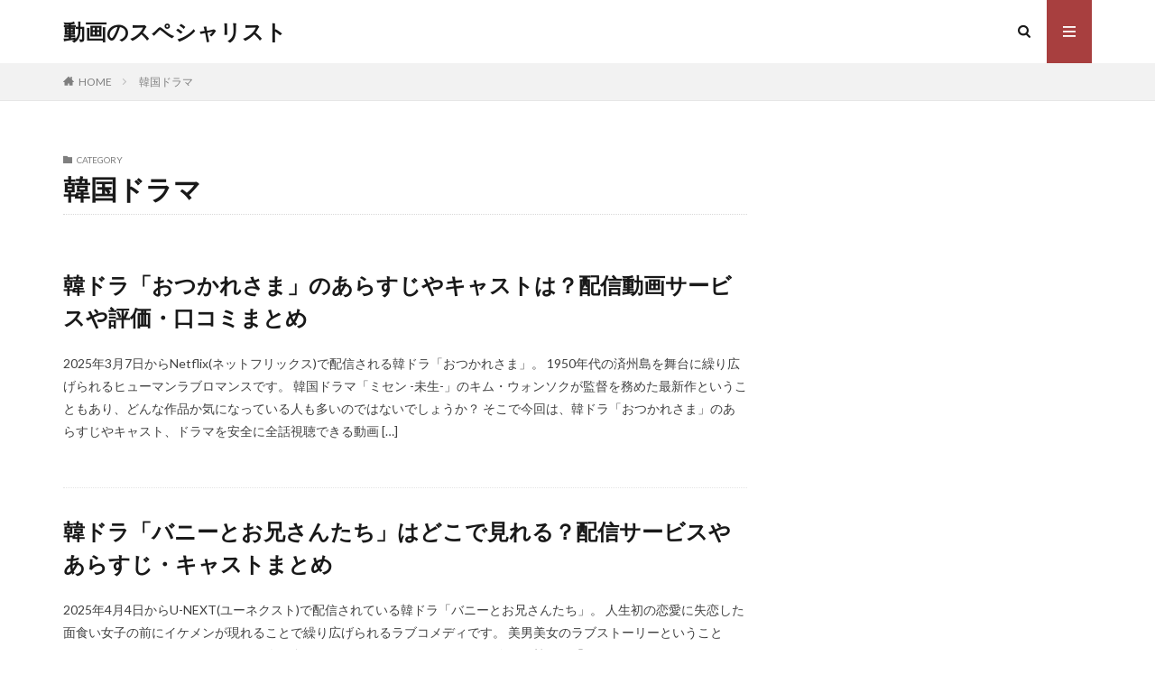

--- FILE ---
content_type: text/html; charset=UTF-8
request_url: https://specialistbank.jp/category/%E9%9F%93%E5%9B%BD%E3%83%89%E3%83%A9%E3%83%9E/
body_size: 11018
content:

<!DOCTYPE html>

<html dir="ltr" lang="ja"
	prefix="og: https://ogp.me/ns#"  prefix="og: http://ogp.me/ns#" class="t-html 
">

<head prefix="og: http://ogp.me/ns# fb: http://ogp.me/ns/fb# article: http://ogp.me/ns/article#">
<meta charset="UTF-8">
<title>韓国ドラマ - 動画のスペシャリスト</title>

		<!-- All in One SEO 4.3.4.1 - aioseo.com -->
		<meta name="robots" content="max-image-preview:large" />
		<meta name="google-site-verification" content="rRGKYZTEzLvCYIKkp3wb6Yt65OmczxQi8o5sMrJYbh0" />
		<link rel="canonical" href="https://specialistbank.jp/category/%E9%9F%93%E5%9B%BD%E3%83%89%E3%83%A9%E3%83%9E/" />
		<link rel="next" href="https://specialistbank.jp/category/%E9%9F%93%E5%9B%BD%E3%83%89%E3%83%A9%E3%83%9E/page/2/" />
		<meta name="generator" content="All in One SEO (AIOSEO) 4.3.4.1 " />
		<script type="application/ld+json" class="aioseo-schema">
			{"@context":"https:\/\/schema.org","@graph":[{"@type":"BreadcrumbList","@id":"https:\/\/specialistbank.jp\/category\/%E9%9F%93%E5%9B%BD%E3%83%89%E3%83%A9%E3%83%9E\/#breadcrumblist","itemListElement":[{"@type":"ListItem","@id":"https:\/\/specialistbank.jp\/#listItem","position":1,"item":{"@type":"WebPage","@id":"https:\/\/specialistbank.jp\/","name":"\u30db\u30fc\u30e0","url":"https:\/\/specialistbank.jp\/"},"nextItem":"https:\/\/specialistbank.jp\/category\/%e9%9f%93%e5%9b%bd%e3%83%89%e3%83%a9%e3%83%9e\/#listItem"},{"@type":"ListItem","@id":"https:\/\/specialistbank.jp\/category\/%e9%9f%93%e5%9b%bd%e3%83%89%e3%83%a9%e3%83%9e\/#listItem","position":2,"item":{"@type":"WebPage","@id":"https:\/\/specialistbank.jp\/category\/%e9%9f%93%e5%9b%bd%e3%83%89%e3%83%a9%e3%83%9e\/","name":"\u97d3\u56fd\u30c9\u30e9\u30de","url":"https:\/\/specialistbank.jp\/category\/%e9%9f%93%e5%9b%bd%e3%83%89%e3%83%a9%e3%83%9e\/"},"previousItem":"https:\/\/specialistbank.jp\/#listItem"}]},{"@type":"CollectionPage","@id":"https:\/\/specialistbank.jp\/category\/%E9%9F%93%E5%9B%BD%E3%83%89%E3%83%A9%E3%83%9E\/#collectionpage","url":"https:\/\/specialistbank.jp\/category\/%E9%9F%93%E5%9B%BD%E3%83%89%E3%83%A9%E3%83%9E\/","name":"\u97d3\u56fd\u30c9\u30e9\u30de - \u52d5\u753b\u306e\u30b9\u30da\u30b7\u30e3\u30ea\u30b9\u30c8","inLanguage":"ja","isPartOf":{"@id":"https:\/\/specialistbank.jp\/#website"},"breadcrumb":{"@id":"https:\/\/specialistbank.jp\/category\/%E9%9F%93%E5%9B%BD%E3%83%89%E3%83%A9%E3%83%9E\/#breadcrumblist"}},{"@type":"Organization","@id":"https:\/\/specialistbank.jp\/#organization","name":"\u52d5\u753b\u306e\u30b9\u30da\u30b7\u30e3\u30ea\u30b9\u30c8","url":"https:\/\/specialistbank.jp\/"},{"@type":"WebSite","@id":"https:\/\/specialistbank.jp\/#website","url":"https:\/\/specialistbank.jp\/","name":"\u52d5\u753b\u306e\u30b9\u30da\u30b7\u30e3\u30ea\u30b9\u30c8","inLanguage":"ja","publisher":{"@id":"https:\/\/specialistbank.jp\/#organization"}}]}
		</script>
		<!-- All in One SEO -->

<link rel='dns-prefetch' href='//i0.wp.com' />
<link rel='dns-prefetch' href='//c0.wp.com' />
<style id='wp-img-auto-sizes-contain-inline-css' type='text/css'>
img:is([sizes=auto i],[sizes^="auto," i]){contain-intrinsic-size:3000px 1500px}
/*# sourceURL=wp-img-auto-sizes-contain-inline-css */
</style>
<link rel='stylesheet' id='dashicons-css' href='https://c0.wp.com/c/6.9/wp-includes/css/dashicons.min.css' type='text/css' media='all' />
<link rel='stylesheet' id='thickbox-css' href='https://c0.wp.com/c/6.9/wp-includes/js/thickbox/thickbox.css' type='text/css' media='all' />
<link rel='stylesheet' id='wp-block-library-css' href='https://c0.wp.com/c/6.9/wp-includes/css/dist/block-library/style.min.css' type='text/css' media='all' />
<style id='wp-block-library-inline-css' type='text/css'>
.has-text-align-justify{text-align:justify;}

/*# sourceURL=wp-block-library-inline-css */
</style><style id='wp-block-archives-inline-css' type='text/css'>
.wp-block-archives{box-sizing:border-box}.wp-block-archives-dropdown label{display:block}
/*# sourceURL=https://c0.wp.com/c/6.9/wp-includes/blocks/archives/style.min.css */
</style>
<style id='wp-block-categories-inline-css' type='text/css'>
.wp-block-categories{box-sizing:border-box}.wp-block-categories.alignleft{margin-right:2em}.wp-block-categories.alignright{margin-left:2em}.wp-block-categories.wp-block-categories-dropdown.aligncenter{text-align:center}.wp-block-categories .wp-block-categories__label{display:block;width:100%}
/*# sourceURL=https://c0.wp.com/c/6.9/wp-includes/blocks/categories/style.min.css */
</style>
<style id='global-styles-inline-css' type='text/css'>
:root{--wp--preset--aspect-ratio--square: 1;--wp--preset--aspect-ratio--4-3: 4/3;--wp--preset--aspect-ratio--3-4: 3/4;--wp--preset--aspect-ratio--3-2: 3/2;--wp--preset--aspect-ratio--2-3: 2/3;--wp--preset--aspect-ratio--16-9: 16/9;--wp--preset--aspect-ratio--9-16: 9/16;--wp--preset--color--black: #000000;--wp--preset--color--cyan-bluish-gray: #abb8c3;--wp--preset--color--white: #ffffff;--wp--preset--color--pale-pink: #f78da7;--wp--preset--color--vivid-red: #cf2e2e;--wp--preset--color--luminous-vivid-orange: #ff6900;--wp--preset--color--luminous-vivid-amber: #fcb900;--wp--preset--color--light-green-cyan: #7bdcb5;--wp--preset--color--vivid-green-cyan: #00d084;--wp--preset--color--pale-cyan-blue: #8ed1fc;--wp--preset--color--vivid-cyan-blue: #0693e3;--wp--preset--color--vivid-purple: #9b51e0;--wp--preset--gradient--vivid-cyan-blue-to-vivid-purple: linear-gradient(135deg,rgb(6,147,227) 0%,rgb(155,81,224) 100%);--wp--preset--gradient--light-green-cyan-to-vivid-green-cyan: linear-gradient(135deg,rgb(122,220,180) 0%,rgb(0,208,130) 100%);--wp--preset--gradient--luminous-vivid-amber-to-luminous-vivid-orange: linear-gradient(135deg,rgb(252,185,0) 0%,rgb(255,105,0) 100%);--wp--preset--gradient--luminous-vivid-orange-to-vivid-red: linear-gradient(135deg,rgb(255,105,0) 0%,rgb(207,46,46) 100%);--wp--preset--gradient--very-light-gray-to-cyan-bluish-gray: linear-gradient(135deg,rgb(238,238,238) 0%,rgb(169,184,195) 100%);--wp--preset--gradient--cool-to-warm-spectrum: linear-gradient(135deg,rgb(74,234,220) 0%,rgb(151,120,209) 20%,rgb(207,42,186) 40%,rgb(238,44,130) 60%,rgb(251,105,98) 80%,rgb(254,248,76) 100%);--wp--preset--gradient--blush-light-purple: linear-gradient(135deg,rgb(255,206,236) 0%,rgb(152,150,240) 100%);--wp--preset--gradient--blush-bordeaux: linear-gradient(135deg,rgb(254,205,165) 0%,rgb(254,45,45) 50%,rgb(107,0,62) 100%);--wp--preset--gradient--luminous-dusk: linear-gradient(135deg,rgb(255,203,112) 0%,rgb(199,81,192) 50%,rgb(65,88,208) 100%);--wp--preset--gradient--pale-ocean: linear-gradient(135deg,rgb(255,245,203) 0%,rgb(182,227,212) 50%,rgb(51,167,181) 100%);--wp--preset--gradient--electric-grass: linear-gradient(135deg,rgb(202,248,128) 0%,rgb(113,206,126) 100%);--wp--preset--gradient--midnight: linear-gradient(135deg,rgb(2,3,129) 0%,rgb(40,116,252) 100%);--wp--preset--font-size--small: 13px;--wp--preset--font-size--medium: 20px;--wp--preset--font-size--large: 36px;--wp--preset--font-size--x-large: 42px;--wp--preset--spacing--20: 0.44rem;--wp--preset--spacing--30: 0.67rem;--wp--preset--spacing--40: 1rem;--wp--preset--spacing--50: 1.5rem;--wp--preset--spacing--60: 2.25rem;--wp--preset--spacing--70: 3.38rem;--wp--preset--spacing--80: 5.06rem;--wp--preset--shadow--natural: 6px 6px 9px rgba(0, 0, 0, 0.2);--wp--preset--shadow--deep: 12px 12px 50px rgba(0, 0, 0, 0.4);--wp--preset--shadow--sharp: 6px 6px 0px rgba(0, 0, 0, 0.2);--wp--preset--shadow--outlined: 6px 6px 0px -3px rgb(255, 255, 255), 6px 6px rgb(0, 0, 0);--wp--preset--shadow--crisp: 6px 6px 0px rgb(0, 0, 0);}:where(.is-layout-flex){gap: 0.5em;}:where(.is-layout-grid){gap: 0.5em;}body .is-layout-flex{display: flex;}.is-layout-flex{flex-wrap: wrap;align-items: center;}.is-layout-flex > :is(*, div){margin: 0;}body .is-layout-grid{display: grid;}.is-layout-grid > :is(*, div){margin: 0;}:where(.wp-block-columns.is-layout-flex){gap: 2em;}:where(.wp-block-columns.is-layout-grid){gap: 2em;}:where(.wp-block-post-template.is-layout-flex){gap: 1.25em;}:where(.wp-block-post-template.is-layout-grid){gap: 1.25em;}.has-black-color{color: var(--wp--preset--color--black) !important;}.has-cyan-bluish-gray-color{color: var(--wp--preset--color--cyan-bluish-gray) !important;}.has-white-color{color: var(--wp--preset--color--white) !important;}.has-pale-pink-color{color: var(--wp--preset--color--pale-pink) !important;}.has-vivid-red-color{color: var(--wp--preset--color--vivid-red) !important;}.has-luminous-vivid-orange-color{color: var(--wp--preset--color--luminous-vivid-orange) !important;}.has-luminous-vivid-amber-color{color: var(--wp--preset--color--luminous-vivid-amber) !important;}.has-light-green-cyan-color{color: var(--wp--preset--color--light-green-cyan) !important;}.has-vivid-green-cyan-color{color: var(--wp--preset--color--vivid-green-cyan) !important;}.has-pale-cyan-blue-color{color: var(--wp--preset--color--pale-cyan-blue) !important;}.has-vivid-cyan-blue-color{color: var(--wp--preset--color--vivid-cyan-blue) !important;}.has-vivid-purple-color{color: var(--wp--preset--color--vivid-purple) !important;}.has-black-background-color{background-color: var(--wp--preset--color--black) !important;}.has-cyan-bluish-gray-background-color{background-color: var(--wp--preset--color--cyan-bluish-gray) !important;}.has-white-background-color{background-color: var(--wp--preset--color--white) !important;}.has-pale-pink-background-color{background-color: var(--wp--preset--color--pale-pink) !important;}.has-vivid-red-background-color{background-color: var(--wp--preset--color--vivid-red) !important;}.has-luminous-vivid-orange-background-color{background-color: var(--wp--preset--color--luminous-vivid-orange) !important;}.has-luminous-vivid-amber-background-color{background-color: var(--wp--preset--color--luminous-vivid-amber) !important;}.has-light-green-cyan-background-color{background-color: var(--wp--preset--color--light-green-cyan) !important;}.has-vivid-green-cyan-background-color{background-color: var(--wp--preset--color--vivid-green-cyan) !important;}.has-pale-cyan-blue-background-color{background-color: var(--wp--preset--color--pale-cyan-blue) !important;}.has-vivid-cyan-blue-background-color{background-color: var(--wp--preset--color--vivid-cyan-blue) !important;}.has-vivid-purple-background-color{background-color: var(--wp--preset--color--vivid-purple) !important;}.has-black-border-color{border-color: var(--wp--preset--color--black) !important;}.has-cyan-bluish-gray-border-color{border-color: var(--wp--preset--color--cyan-bluish-gray) !important;}.has-white-border-color{border-color: var(--wp--preset--color--white) !important;}.has-pale-pink-border-color{border-color: var(--wp--preset--color--pale-pink) !important;}.has-vivid-red-border-color{border-color: var(--wp--preset--color--vivid-red) !important;}.has-luminous-vivid-orange-border-color{border-color: var(--wp--preset--color--luminous-vivid-orange) !important;}.has-luminous-vivid-amber-border-color{border-color: var(--wp--preset--color--luminous-vivid-amber) !important;}.has-light-green-cyan-border-color{border-color: var(--wp--preset--color--light-green-cyan) !important;}.has-vivid-green-cyan-border-color{border-color: var(--wp--preset--color--vivid-green-cyan) !important;}.has-pale-cyan-blue-border-color{border-color: var(--wp--preset--color--pale-cyan-blue) !important;}.has-vivid-cyan-blue-border-color{border-color: var(--wp--preset--color--vivid-cyan-blue) !important;}.has-vivid-purple-border-color{border-color: var(--wp--preset--color--vivid-purple) !important;}.has-vivid-cyan-blue-to-vivid-purple-gradient-background{background: var(--wp--preset--gradient--vivid-cyan-blue-to-vivid-purple) !important;}.has-light-green-cyan-to-vivid-green-cyan-gradient-background{background: var(--wp--preset--gradient--light-green-cyan-to-vivid-green-cyan) !important;}.has-luminous-vivid-amber-to-luminous-vivid-orange-gradient-background{background: var(--wp--preset--gradient--luminous-vivid-amber-to-luminous-vivid-orange) !important;}.has-luminous-vivid-orange-to-vivid-red-gradient-background{background: var(--wp--preset--gradient--luminous-vivid-orange-to-vivid-red) !important;}.has-very-light-gray-to-cyan-bluish-gray-gradient-background{background: var(--wp--preset--gradient--very-light-gray-to-cyan-bluish-gray) !important;}.has-cool-to-warm-spectrum-gradient-background{background: var(--wp--preset--gradient--cool-to-warm-spectrum) !important;}.has-blush-light-purple-gradient-background{background: var(--wp--preset--gradient--blush-light-purple) !important;}.has-blush-bordeaux-gradient-background{background: var(--wp--preset--gradient--blush-bordeaux) !important;}.has-luminous-dusk-gradient-background{background: var(--wp--preset--gradient--luminous-dusk) !important;}.has-pale-ocean-gradient-background{background: var(--wp--preset--gradient--pale-ocean) !important;}.has-electric-grass-gradient-background{background: var(--wp--preset--gradient--electric-grass) !important;}.has-midnight-gradient-background{background: var(--wp--preset--gradient--midnight) !important;}.has-small-font-size{font-size: var(--wp--preset--font-size--small) !important;}.has-medium-font-size{font-size: var(--wp--preset--font-size--medium) !important;}.has-large-font-size{font-size: var(--wp--preset--font-size--large) !important;}.has-x-large-font-size{font-size: var(--wp--preset--font-size--x-large) !important;}
/*# sourceURL=global-styles-inline-css */
</style>

<style id='classic-theme-styles-inline-css' type='text/css'>
/*! This file is auto-generated */
.wp-block-button__link{color:#fff;background-color:#32373c;border-radius:9999px;box-shadow:none;text-decoration:none;padding:calc(.667em + 2px) calc(1.333em + 2px);font-size:1.125em}.wp-block-file__button{background:#32373c;color:#fff;text-decoration:none}
/*# sourceURL=/wp-includes/css/classic-themes.min.css */
</style>
<link rel='stylesheet' id='contact-form-7-css' href='https://specialistbank.jp/wp-content/plugins/contact-form-7/includes/css/styles.css?ver=5.7.5.1' type='text/css' media='all' />
<link rel='stylesheet' id='jetpack_css-css' href='https://c0.wp.com/p/jetpack/12.0.2/css/jetpack.css' type='text/css' media='all' />
<script type="text/javascript" src="https://c0.wp.com/c/6.9/wp-includes/js/jquery/jquery.min.js" id="jquery-core-js"></script>
<script type="text/javascript" src="https://c0.wp.com/c/6.9/wp-includes/js/jquery/jquery-migrate.min.js" id="jquery-migrate-js"></script>
<link rel="https://api.w.org/" href="https://specialistbank.jp/wp-json/" /><link rel="alternate" title="JSON" type="application/json" href="https://specialistbank.jp/wp-json/wp/v2/categories/7" />	<style>img#wpstats{display:none}</style>
		<link rel="stylesheet" href="https://specialistbank.jp/wp-content/themes/the-thor/css/icon.min.css">
<link rel="stylesheet" href="https://fonts.googleapis.com/css?family=Lato:100,300,400,700,900">
<link rel="stylesheet" href="https://fonts.googleapis.com/css?family=Fjalla+One">
<link rel="stylesheet" href="https://fonts.googleapis.com/css?family=Noto+Sans+JP:100,200,300,400,500,600,700,800,900">
<link rel="stylesheet" href="https://specialistbank.jp/wp-content/themes/the-thor/style.min.css">
<link rel="stylesheet" href="https://specialistbank.jp/wp-content/themes/the-thor-child/style-user.css?1674920858">
<link rel="next" href="https://specialistbank.jp/category/%E9%9F%93%E5%9B%BD%E3%83%89%E3%83%A9%E3%83%9E/page/2/" />
<script src="https://ajax.googleapis.com/ajax/libs/jquery/1.12.4/jquery.min.js"></script>
<meta http-equiv="X-UA-Compatible" content="IE=edge">
<meta name="viewport" content="width=device-width, initial-scale=1, viewport-fit=cover"/>
<style>
.content .es-LiconBox:before{background-color:#a83f3f;}.content .es-LiconCircle:before{background-color:#a83f3f;}.content .es-BTiconBox:before{background-color:#a83f3f;}.content .es-BTiconCircle:before{background-color:#a83f3f;}.content .es-BiconObi{border-color:#a83f3f;}.content .es-BiconCorner:before{background-color:#a83f3f;}.content .es-BiconCircle:before{background-color:#a83f3f;}.content .es-BmarkHatena::before{background-color:#005293;}.content .es-BmarkExcl::before{background-color:#b60105;}.content .es-BmarkQ::before{background-color:#005293;}.content .es-BmarkQ::after{border-top-color:#005293;}.content .es-BmarkA::before{color:#b60105;}.content .es-BsubTradi::before{color:#ffffff;background-color:#b60105;border-color:#b60105;}.btn__link-primary{color:#ffffff; background-color:#3f3f3f;}.content .btn__link-primary{color:#ffffff; background-color:#3f3f3f;}.searchBtn__contentInner .btn__link-search{color:#ffffff; background-color:#3f3f3f;}.btn__link-secondary{color:#ffffff; background-color:#3f3f3f;}.content .btn__link-secondary{color:#ffffff; background-color:#3f3f3f;}.btn__link-search{color:#ffffff; background-color:#3f3f3f;}.btn__link-normal{color:#3f3f3f;}.content .btn__link-normal{color:#3f3f3f;}.btn__link-normal:hover{background-color:#3f3f3f;}.content .btn__link-normal:hover{background-color:#3f3f3f;}.comments__list .comment-reply-link{color:#3f3f3f;}.comments__list .comment-reply-link:hover{background-color:#3f3f3f;}@media only screen and (min-width: 992px){.subNavi__link-pickup{color:#3f3f3f;}}@media only screen and (min-width: 992px){.subNavi__link-pickup:hover{background-color:#3f3f3f;}}.partsH2-1 h2{color:#191919; border-color:#1e73be;}.partsH3-11 h3{color:#191919; border-color:#1e73be;}.content h4{color:#191919}.content h5{color:#191919}.content ul > li::before{color:#a83f3f;}.content ul{color:#191919;}.content ol > li::before{color:#a83f3f; border-color:#a83f3f;}.content ol > li > ol > li::before{background-color:#a83f3f; border-color:#a83f3f;}.content ol > li > ol > li > ol > li::before{color:#a83f3f; border-color:#a83f3f;}.content ol{color:#191919;}.content .balloon .balloon__text{color:#191919; background-color:#f2f2f2;}.content .balloon .balloon__text-left:before{border-left-color:#f2f2f2;}.content .balloon .balloon__text-right:before{border-right-color:#f2f2f2;}.content .balloon-boder .balloon__text{color:#191919; background-color:#ffffff;  border-color:#d8d8d8;}.content .balloon-boder .balloon__text-left:before{border-left-color:#d8d8d8;}.content .balloon-boder .balloon__text-left:after{border-left-color:#ffffff;}.content .balloon-boder .balloon__text-right:before{border-right-color:#d8d8d8;}.content .balloon-boder .balloon__text-right:after{border-right-color:#ffffff;}.content blockquote{color:#191919; background-color:#f2f2f2;}.content blockquote::before{color:#d8d8d8;}.content table{color:#191919; border-top-color:#E5E5E5; border-left-color:#E5E5E5;}.content table th{background:#7f7f7f; color:#ffffff; ;border-right-color:#E5E5E5; border-bottom-color:#E5E5E5;}.content table td{background:#ffffff; ;border-right-color:#E5E5E5; border-bottom-color:#E5E5E5;}.content table tr:nth-child(odd) td{background-color:#f2f2f2;}
</style>
<link rel="icon" href="https://i0.wp.com/specialistbank.jp/wp-content/uploads/2023/05/cropped-FOD-2.png?fit=32%2C32&#038;ssl=1" sizes="32x32" />
<link rel="icon" href="https://i0.wp.com/specialistbank.jp/wp-content/uploads/2023/05/cropped-FOD-2.png?fit=192%2C192&#038;ssl=1" sizes="192x192" />
<link rel="apple-touch-icon" href="https://i0.wp.com/specialistbank.jp/wp-content/uploads/2023/05/cropped-FOD-2.png?fit=180%2C180&#038;ssl=1" />
<meta name="msapplication-TileImage" content="https://i0.wp.com/specialistbank.jp/wp-content/uploads/2023/05/cropped-FOD-2.png?fit=270%2C270&#038;ssl=1" />
<meta property="og:site_name" content="動画のスペシャリスト" />
<meta property="og:type" content="website" />
<meta property="og:title" content="韓国ドラマ - 動画のスペシャリスト" />
<meta property="og:description" content="" />
<meta property="og:url" content="https://specialistbank.jp/category/%e9%9f%93%e5%9b%bd%e3%83%89%e3%83%a9%e3%83%9e/" />
<meta property="og:image" content="https://specialistbank.jp/wp-content/themes/the-thor/img/img_no_768.gif" />
<meta name="twitter:card" content="summary" />
<meta name="twitter:site" content="@" />


</head>
<body class="" id="top">


  <!--l-header-->
  <header class="l-header">
    <div class="container container-header">

      <!--logo-->
			<p class="siteTitle">
				<a class="siteTitle__link" href="https://specialistbank.jp">
											動画のスペシャリスト					        </a>
      </p>      <!--/logo-->


      

							<!--subNavi-->
				<nav class="subNavi">
	        	        				</nav>
				<!--/subNavi-->
			

            <!--searchBtn-->
			<div class="searchBtn ">
        <input class="searchBtn__checkbox" id="searchBtn-checkbox" type="checkbox">
        <label class="searchBtn__link searchBtn__link-text icon-search" for="searchBtn-checkbox"></label>
        <label class="searchBtn__unshown" for="searchBtn-checkbox"></label>

        <div class="searchBtn__content">
          <div class="searchBtn__scroll">
            <label class="searchBtn__close" for="searchBtn-checkbox"><i class="icon-close"></i>CLOSE</label>
            <div class="searchBtn__contentInner">
              <aside class="widget">
  <div class="widgetSearch">
    <form method="get" action="https://specialistbank.jp" target="_top">
  <div class="widgetSearch__contents">
    <h3 class="heading heading-tertiary">キーワード</h3>
    <input class="widgetSearch__input widgetSearch__input-max" type="text" name="s" placeholder="キーワードを入力" value="">

    
  </div>

  <div class="widgetSearch__contents">
    <h3 class="heading heading-tertiary">カテゴリー</h3>
	<select  name='cat' id='cat_6970330b3e9aa' class='widgetSearch__select'>
	<option value=''>カテゴリーを選択</option>
	<option class="level-0" value="2">アニメ</option>
	<option class="level-0" value="3">国内ドラマ</option>
	<option class="level-0" value="4">邦画</option>
	<option class="level-0" value="5">海外ドラマ</option>
	<option class="level-0" value="6">韓国映画</option>
	<option class="level-0" value="7" selected="selected">韓国ドラマ</option>
	<option class="level-0" value="8">洋画</option>
</select>
  </div>

  
  <div class="btn btn-search">
    <button class="btn__link btn__link-search" type="submit" value="search">検索</button>
  </div>
</form>
  </div>
</aside>
            </div>
          </div>
        </div>
      </div>
			<!--/searchBtn-->
      

            <!--menuBtn-->
			<div class="menuBtn ">
        <input class="menuBtn__checkbox" id="menuBtn-checkbox" type="checkbox">
        <label class="menuBtn__link menuBtn__link-text icon-menu" for="menuBtn-checkbox"></label>
        <label class="menuBtn__unshown" for="menuBtn-checkbox"></label>
        <div class="menuBtn__content">
          <div class="menuBtn__scroll">
            <label class="menuBtn__close" for="menuBtn-checkbox"><i class="icon-close"></i>CLOSE</label>
            <div class="menuBtn__contentInner">
																														<aside class="widget widget-menu widget_block widget_categories"><ul class="wp-block-categories-list wp-block-categories">	<li class="cat-item cat-item-2"><a href="https://specialistbank.jp/category/%e3%82%a2%e3%83%8b%e3%83%a1/">アニメ</a>
</li>
	<li class="cat-item cat-item-3"><a href="https://specialistbank.jp/category/%e5%9b%bd%e5%86%85%e3%83%89%e3%83%a9%e3%83%9e/">国内ドラマ</a>
</li>
	<li class="cat-item cat-item-8"><a href="https://specialistbank.jp/category/%e6%b4%8b%e7%94%bb/">洋画</a>
</li>
	<li class="cat-item cat-item-5"><a href="https://specialistbank.jp/category/%e6%b5%b7%e5%a4%96%e3%83%89%e3%83%a9%e3%83%9e/">海外ドラマ</a>
</li>
	<li class="cat-item cat-item-4"><a href="https://specialistbank.jp/category/%e9%82%a6%e7%94%bb/">邦画</a>
</li>
	<li class="cat-item cat-item-7 current-cat"><a aria-current="page" href="https://specialistbank.jp/category/%e9%9f%93%e5%9b%bd%e3%83%89%e3%83%a9%e3%83%9e/">韓国ドラマ</a>
</li>
	<li class="cat-item cat-item-6"><a href="https://specialistbank.jp/category/%e9%9f%93%e5%9b%bd%e6%98%a0%e7%94%bb/">韓国映画</a>
</li>
</ul></aside><aside class="widget widget-menu widget_block widget_archive"><ul class="wp-block-archives-list wp-block-archives">	<li><a href='https://specialistbank.jp/2025/05/'>2025年5月</a></li>
	<li><a href='https://specialistbank.jp/2024/10/'>2024年10月</a></li>
	<li><a href='https://specialistbank.jp/2024/09/'>2024年9月</a></li>
	<li><a href='https://specialistbank.jp/2024/08/'>2024年8月</a></li>
	<li><a href='https://specialistbank.jp/2024/07/'>2024年7月</a></li>
	<li><a href='https://specialistbank.jp/2024/06/'>2024年6月</a></li>
	<li><a href='https://specialistbank.jp/2024/04/'>2024年4月</a></li>
	<li><a href='https://specialistbank.jp/2024/02/'>2024年2月</a></li>
	<li><a href='https://specialistbank.jp/2024/01/'>2024年1月</a></li>
	<li><a href='https://specialistbank.jp/2023/12/'>2023年12月</a></li>
	<li><a href='https://specialistbank.jp/2023/11/'>2023年11月</a></li>
	<li><a href='https://specialistbank.jp/2023/10/'>2023年10月</a></li>
	<li><a href='https://specialistbank.jp/2023/09/'>2023年9月</a></li>
	<li><a href='https://specialistbank.jp/2023/08/'>2023年8月</a></li>
	<li><a href='https://specialistbank.jp/2023/07/'>2023年7月</a></li>
	<li><a href='https://specialistbank.jp/2023/06/'>2023年6月</a></li>
	<li><a href='https://specialistbank.jp/2023/05/'>2023年5月</a></li>
	<li><a href='https://specialistbank.jp/2023/04/'>2023年4月</a></li>
	<li><a href='https://specialistbank.jp/2023/03/'>2023年3月</a></li>
	<li><a href='https://specialistbank.jp/2023/02/'>2023年2月</a></li>
	<li><a href='https://specialistbank.jp/2023/01/'>2023年1月</a></li>
</ul></aside>							            </div>
          </div>
        </div>
			</div>
			<!--/menuBtn-->
      
    </div>
  </header>
  <!--/l-header-->


  <!--l-headerBottom-->
  <div class="l-headerBottom">

    
		
	  	    <div class="wider">
				<!--breadcrum-->
	      <div class="breadcrumb"><ul class="breadcrumb__list container"><li class="breadcrumb__item icon-home"><a href="https://specialistbank.jp">HOME</a></li><li class="breadcrumb__item breadcrumb__item-current"><a href="https://specialistbank.jp/category/%e9%9f%93%e5%9b%bd%e3%83%89%e3%83%a9%e3%83%9e/">韓国ドラマ</a></li></ul></div>				<!--/breadcrum-->
	    </div>
	  
  </div>
  <!--l-headerBottom-->


  <!--l-wrapper-->
  <div class="l-wrapper">

    <!--l-main-->
        <main class="l-main">


              <div class="dividerBottom">
                    <div class="archiveHead            ">
                        <div class="archiveHead__contents">
              <span class="archiveHead__subtitle"><i class="icon-folder"></i>CATEGORY</span>
              <h1 class="heading heading-primary cc-ft7">韓国ドラマ</h1>
              
                          </div>
          </div>

                  </div>
      

      <div class="dividerBottom">
        <!--controller-->
        <input type="radio" name="controller__viewRadio" value="viewWide" class="controller__viewRadio" id="viewWide" checked><input type="radio" name="controller__viewRadio" value="viewCard" class="controller__viewRadio" id="viewCard" ><input type="radio" name="controller__viewRadio" value="viewNormal" class="controller__viewRadio" id="viewNormal" >        <!--/controller-->


              <!--archive-->
        <div class="archive">
                                <article class="archive__item">

            
            <div class="archive__contents archive__contents-noImg">

			  			                                  
              
              <h2 class="heading heading-secondary">
                <a href="https://specialistbank.jp/otsukaresama-story-cast/">韓ドラ「おつかれさま」のあらすじやキャストは？配信動画サービスや評価・口コミまとめ</a>
              </h2>
              <p class="phrase phrase-secondary">
              2025年3月7日からNetflix(ネットフリックス)で配信される韓ドラ「おつかれさま」。 1950年代の済州島を舞台に繰り広げられるヒューマンラブロマンスです。 韓国ドラマ「ミセン -未生-」のキム・ウォンソクが監督を務めた最新作ということもあり、どんな作品か気になっている人も多いのではないでしょうか？ そこで今回は、韓ドラ「おつかれさま」のあらすじやキャスト、ドラマを安全に全話視聴できる動画 [&hellip;]              </p>

                          </div>
          </article>

            
      		                      <article class="archive__item">

            
            <div class="archive__contents archive__contents-noImg">

			  			                                  
              
              <h2 class="heading heading-secondary">
                <a href="https://specialistbank.jp/crushology101-story-cast/">韓ドラ「バニーとお兄さんたち」はどこで見れる？配信サービスやあらすじ・キャストまとめ</a>
              </h2>
              <p class="phrase phrase-secondary">
              2025年4月4日からU-NEXT(ユーネクスト)で配信されている韓ドラ「バニーとお兄さんたち」。 人生初の恋愛に失恋した面食い女子の前にイケメンが現れることで繰り広げられるラブコメディです。 美男美女のラブストーリーということで、どんなドラマか気になっている人も多いのではないでしょうか？ そこで今回は韓ドラ「バニーとお兄さんたち」はどこで見れるのか？や、動画配信サービス、あらすじ・キャスト、評判 [&hellip;]              </p>

                          </div>
          </article>

            
      		                      <article class="archive__item">

            
            <div class="archive__contents archive__contents-noImg">

			  			                                  
              
              <h2 class="heading heading-secondary">
                <a href="https://specialistbank.jp/resident-playbook-story-cast/">韓ドラ「いつかは賢いレジデント生活」のあらすじやキャストは？配信サービスや評価・口コミまとめ</a>
              </h2>
              <p class="phrase phrase-secondary">
              2025年4月12日からNetflix(ネットフリックス)で配信されている韓ドラ「いつかは賢いレジデント生活」。 医師として成長していく4人のレジデントの医療系奮闘記です。 人気シリーズ「賢い医師生活」のスピンオフドラマということもあり、どんな作品か気になっている方も多いのではないでしょうか？ 今回は韓ドラ「いつかは賢いレジデント生活」あらすじやキャスト、ドラマを安全に全話視聴できる動画配信サービ [&hellip;]              </p>

                          </div>
          </article>

            
      		                      <article class="archive__item">

            
            <div class="archive__contents archive__contents-noImg">

			  			                                  
              
              <h2 class="heading heading-secondary">
                <a href="https://specialistbank.jp/jigokugayonderu/">Netflix『地獄が呼んでいる』シーズン2はいつから？あらすじやキャスト、評判も調査</a>
              </h2>
              <p class="phrase phrase-secondary">
              2024年10月25日からNetflix(ネットフリックス)で配信されるNetflix『地獄が呼んでいる』シーズン2。 地獄行きが当たり前となった世界で人々が破滅へと向かうアクションサスペンスドラマです。 シーズン1での絶望が、さらにボリュームアップして帰ってくるということで、どんな作品になっているか気になる人も多いのではないでしょうか？ そこで今回はNetflix『地獄が呼んでいる』シーズン2は [&hellip;]              </p>

                          </div>
          </article>

            
      		                      <article class="archive__item">

            
            <div class="archive__contents archive__contents-noImg">

			  			                                  
              
              <h2 class="heading heading-secondary">
                <a href="https://specialistbank.jp/watashinoherihe/">韓国ドラマ「私のヘリへ」のあらすじ・キャスト・相関図は？視聴率や評判、配信サービスも紹介</a>
              </h2>
              <p class="phrase phrase-secondary">
              2024年9月23日からU-NEXT(ユーネクスト)で配信されている韓国ドラマ「私のヘリへ」。 長年関係のあった彼と別れたことで解離性同一性障害を発症した女性の再生を描いたヒューマンラブロマンスです。 主演を務めるシン・ヘソンが1人2役を演じた話題作ということもあり、どんなドラマか気になっている人も多いのではないでしょうか？ そこで今回は、韓国ドラマ「私のヘリへ」のあらすじやキャスト、相関図や視聴 [&hellip;]              </p>

                          </div>
          </article>

            
      		                      <article class="archive__item">

            
            <div class="archive__contents archive__contents-noImg">

			  			                                  
              
              <h2 class="heading heading-secondary">
                <a href="https://specialistbank.jp/oasis-kimitaitakara/">韓ドラ「オアシス～君がいたから～」のあらすじやキャスト、相関図！視聴率や評判、配信サービスも</a>
              </h2>
              <p class="phrase phrase-secondary">
              2024年2月9日からU-NEXT(ユーネクスト)で配信されている韓ドラ「オアシス～君がいたから～」。1980～1990年の韓国を舞台に若者の葛藤を描いたヒューマンドラマです。 学生運動や民主化運動により韓国が大きく激変した時代のドラマということもあり、どんな作品か気になっている人も多いのではないでしょうか？ そこで今回は、韓ドラ「オアシス～君がいたから～」のあらすじやキャスト、相関図と視聴率や評 [&hellip;]              </p>

                          </div>
          </article>

            
      		                      <article class="archive__item">

            
            <div class="archive__contents archive__contents-noImg">

			  			                                  
              
              <h2 class="heading heading-secondary">
                <a href="https://specialistbank.jp/uragirinohanatabawoanatani/">韓国ドラマ「裏切りの花束をあなたに」のあらすじやキャスト、相関図は？視聴率や配信サービスも紹介</a>
              </h2>
              <p class="phrase phrase-secondary">
              2024年6月5日からU-NEXT(ユーネクスト)で配信されている韓国ドラマ「裏切りの花束をあなたに」。信じていた親友が夫と不倫をしていたことが発覚し復讐を決意した1人の女性と、姉の死の復讐を決意した1人の女性の魂が入れ替わったことで始まるドロドロ復讐劇です。 韓国ドラマならではの裏切りと復讐、執念と決意を描いたドラマということもあり、どんな作品か気になっている人も多いのではないでしょうか？ そこ [&hellip;]              </p>

                          </div>
          </article>

            
      		                      <article class="archive__item">

            
            <div class="archive__contents archive__contents-noImg">

			  			                                  
              
              <h2 class="heading heading-secondary">
                <a href="https://specialistbank.jp/missnight-missday/">韓ドラ「Missナイト &#038; Missデイ」のあらすじやキャスト、相関図は？評判や動画配信サービスも紹介</a>
              </h2>
              <p class="phrase phrase-secondary">
              2024年6月16日からNetflix(ネットフリックス)で配信されている韓ドラ「Missナイト &amp; Missデイ」。ある日突然50代の女性に姿を変えることとなった主人公が事件に巻き込まれるドタバタサスペンスコメディです。 映画『パラサイト 半地下の家族』のイ・ジョンウンが主演を務める作品ということもあり、どんなドラマか気になっている人も多いのではないでしょうか？ そこで今回は、韓ドラ「M [&hellip;]              </p>

                          </div>
          </article>

            
      		                      <article class="archive__item">

            
            <div class="archive__contents archive__contents-noImg">

			  			                                  
              
              <h2 class="heading heading-secondary">
                <a href="https://specialistbank.jp/sweethome-oretosekainozetubou/">『Sweet Home －俺と世界の絶望－』シーズン3 のあらすじやキャスト、視聴率は？評判や配信サービスも紹介</a>
              </h2>
              <p class="phrase phrase-secondary">
              2024年7月19日からNetflix(ネットフリックス)で配信された『Sweet Home －俺と世界の絶望－』シーズン3。欲望が人を怪物にする世界で闘うヒューマンアクションです。 豪華キャストが出演したシーズン1・シーズン2に続き、最終章の公開ということで改めてどんなドラマか気になっている人が多いのではないでしょうか？ そこで今回は『Sweet Home －俺と世界の絶望－』シーズン3 のあら [&hellip;]              </p>

                          </div>
          </article>

            
      		                      <article class="archive__item">

            
            <div class="archive__contents archive__contents-noImg">

			  			                                  
              
              <h2 class="heading heading-secondary">
                <a href="https://specialistbank.jp/asonndekurerukanojyo/">韓国ドラマ「遊んでくれる彼女」のあらすじキャスト、相関図は？視聴率や配信サービスも紹介</a>
              </h2>
              <p class="phrase phrase-secondary">
              2024年6月12日からU-NEXT(ユーネクスト)で配信されている韓国ドラマ「遊んでくれる彼女」。恋愛経験のない元ヤクザの初恋を描いたラブコメディです。 アイドルグループSecretの元メンバー、ハン・ソナ出演作品ということもあり、どんなドラマか気になっている人も多いのではないでしょうか？ そこで今回は、韓国ドラマ「遊んでくれる彼女」のあらすじやキャスト、相関図や視聴率とドラマを安全に全話視聴で [&hellip;]              </p>

                          </div>
          </article>

            
      		
          </div>
          <!--/archive-->
        

        <!--pager-->
        <ul class="pager"><li class="pager__item pager__item-current">1</li><li class="pager__item"><a href="https://specialistbank.jp/category/%E9%9F%93%E5%9B%BD%E3%83%89%E3%83%A9%E3%83%9E/page/2/">2</a></li><li class="pager__item"><a href="https://specialistbank.jp/category/%E9%9F%93%E5%9B%BD%E3%83%89%E3%83%A9%E3%83%9E/page/3/">3</a></li><li class="pager__item pager__item-next"><a href="https://specialistbank.jp/category/%E9%9F%93%E5%9B%BD%E3%83%89%E3%83%A9%E3%83%9E/page/2/">Next</a></li></ul>        <!--/pager-->
      </div>

    </main>
    <!--/l-main-->

          <!--l-sidebar-->
<div class="l-sidebar">	
	

	
</div>
<!--/l-sidebar-->

    
  </div>
  <!--/l-wrapper-->



  <!--l-footerTop-->
  <div class="l-footerTop">

    
  </div>
  <!--/l-footerTop-->


  <!--l-footer-->
  <footer class="l-footer">

        


    

    <div class="wider">
      <!--bottomFooter-->
      <div class="bottomFooter">
        <div class="container">

          
          <div class="bottomFooter__copyright">
          			© Copyright 2026 <a class="bottomFooter__link" href="https://specialistbank.jp">動画のスペシャリスト</a>.
                    </div>

                    <div class="bottomFooter__producer">
		    動画のスペシャリスト by <a class="bottomFooter__link" href="http://fit-jp.com/" target="_blank">FIT-Web Create</a>. Powered by <a class="bottomFooter__link" href="https://wordpress.org/" target="_blank">WordPress</a>.
          </div>
          
        </div>
        <a href="#top" class="bottomFooter__topBtn" id="bottomFooter__topBtn"></a>
      </div>
      <!--/bottomFooter-->


    </div>


    
  </footer>
  <!-- /l-footer -->



<script type="speculationrules">
{"prefetch":[{"source":"document","where":{"and":[{"href_matches":"/*"},{"not":{"href_matches":["/wp-*.php","/wp-admin/*","/wp-content/uploads/*","/wp-content/*","/wp-content/plugins/*","/wp-content/themes/the-thor-child/*","/wp-content/themes/the-thor/*","/*\\?(.+)"]}},{"not":{"selector_matches":"a[rel~=\"nofollow\"]"}},{"not":{"selector_matches":".no-prefetch, .no-prefetch a"}}]},"eagerness":"conservative"}]}
</script>
		<script type="application/ld+json">
		{ "@context":"http://schema.org",
		  "@type": "BreadcrumbList",
		  "itemListElement":
		  [
		    {"@type": "ListItem","position": 1,"item":{"@id": "https://specialistbank.jp","name": "HOME"}},
		    {"@type": "ListItem","position": 2,"item":{"@id": "https://specialistbank.jp/category/%e9%9f%93%e5%9b%bd%e3%83%89%e3%83%a9%e3%83%9e/","name": "カテゴリー: <span>韓国ドラマ</span>"}}
		  ]
		}
		</script>


		<script type="text/javascript" id="thickbox-js-extra">
/* <![CDATA[ */
var thickboxL10n = {"next":"\u6b21\u3078 \u003E","prev":"\u003C \u524d\u3078","image":"\u753b\u50cf","of":"/","close":"\u9589\u3058\u308b","noiframes":"\u3053\u306e\u6a5f\u80fd\u3067\u306f iframe \u304c\u5fc5\u8981\u3067\u3059\u3002\u73fe\u5728 iframe \u3092\u7121\u52b9\u5316\u3057\u3066\u3044\u308b\u304b\u3001\u5bfe\u5fdc\u3057\u3066\u3044\u306a\u3044\u30d6\u30e9\u30a6\u30b6\u30fc\u3092\u4f7f\u3063\u3066\u3044\u308b\u3088\u3046\u3067\u3059\u3002","loadingAnimation":"https://specialistbank.jp/wp-includes/js/thickbox/loadingAnimation.gif"};
//# sourceURL=thickbox-js-extra
/* ]]> */
</script>
<script type="text/javascript" src="https://c0.wp.com/c/6.9/wp-includes/js/thickbox/thickbox.js" id="thickbox-js"></script>
<script type="text/javascript" src="https://c0.wp.com/p/jetpack/12.0.2/_inc/build/photon/photon.min.js" id="jetpack-photon-js"></script>
<script type="text/javascript" src="https://specialistbank.jp/wp-content/plugins/contact-form-7/includes/swv/js/index.js?ver=5.7.5.1" id="swv-js"></script>
<script type="text/javascript" id="contact-form-7-js-extra">
/* <![CDATA[ */
var wpcf7 = {"api":{"root":"https://specialistbank.jp/wp-json/","namespace":"contact-form-7/v1"}};
//# sourceURL=contact-form-7-js-extra
/* ]]> */
</script>
<script type="text/javascript" src="https://specialistbank.jp/wp-content/plugins/contact-form-7/includes/js/index.js?ver=5.7.5.1" id="contact-form-7-js"></script>
<script type="text/javascript" src="https://specialistbank.jp/wp-content/themes/the-thor/js/smoothlink.min.js?ver=6.9" id="smoothlink-js"></script>
<script type="text/javascript" src="https://specialistbank.jp/wp-content/themes/the-thor/js/unregister-worker.min.js?ver=6.9" id="unregeister-worker-js"></script>
<script type="text/javascript" src="https://specialistbank.jp/wp-content/themes/the-thor/js/offline.min.js?ver=6.9" id="fit-pwa-offline-js"></script>
<script>
jQuery( function() {
	setTimeout(
		function() {
			var realtime = 'false';
			if ( typeof _wpCustomizeSettings !== 'undefined' ) {
				realtime = _wpCustomizeSettings.values.fit_bsRank_realtime;
			}
			jQuery.ajax( {
				type: 'POST',
				url:  'https://specialistbank.jp/wp-admin/admin-ajax.php',
				data: {
					'action'           : 'fit_update_post_views_by_period',
					'preview_realtime' : realtime,
				},
			} );
		},
		200
	);
} );
</script>	<script src='https://stats.wp.com/e-202604.js' defer></script>
	<script>
		_stq = window._stq || [];
		_stq.push([ 'view', {v:'ext',blog:'215025903',post:'0',tz:'9',srv:'specialistbank.jp',j:'1:12.0.2'} ]);
		_stq.push([ 'clickTrackerInit', '215025903', '0' ]);
	</script>







<script>
// ページの先頭へボタン
jQuery(function(a) {
    a("#bottomFooter__topBtn").hide();
    a(window).on("scroll", function() {
        if (a(this).scrollTop() > 100) {
            a("#bottomFooter__topBtn").fadeIn("fast")
        } else {
            a("#bottomFooter__topBtn").fadeOut("fast")
        }
        scrollHeight = a(document).height();
        scrollPosition = a(window).height() + a(window).scrollTop();
        footHeight = a(".bottomFooter").innerHeight();
        if (scrollHeight - scrollPosition <= footHeight) {
            a("#bottomFooter__topBtn").css({
                position: "absolute",
                bottom: footHeight - 40
            })
        } else {
            a("#bottomFooter__topBtn").css({
                position: "fixed",
                bottom: 0
            })
        }
    });
    a("#bottomFooter__topBtn").click(function() {
        a("body,html").animate({
            scrollTop: 0
        }, 400);
        return false
    });
    a(".controllerFooter__topBtn").click(function() {
        a("body,html").animate({
            scrollTop: 0
        }, 400);
        return false
    })
});
</script>

<script type="text/javascript">
    amzn_assoc_ad_type = "link_enhancement_widget";
    amzn_assoc_tracking_id = "kitaru777-22";
    amzn_assoc_linkid = "704a463c254a104be33017efefc19d5c";
    amzn_assoc_placement = "";
    amzn_assoc_marketplace = "amazon";
    amzn_assoc_region = "JP";
</script>
<script src="//ws-fe.amazon-adsystem.com/widgets/q?ServiceVersion=20070822&Operation=GetScript&ID=OneJS&WS=1&MarketPlace=JP"></script>
</body>
</html>
